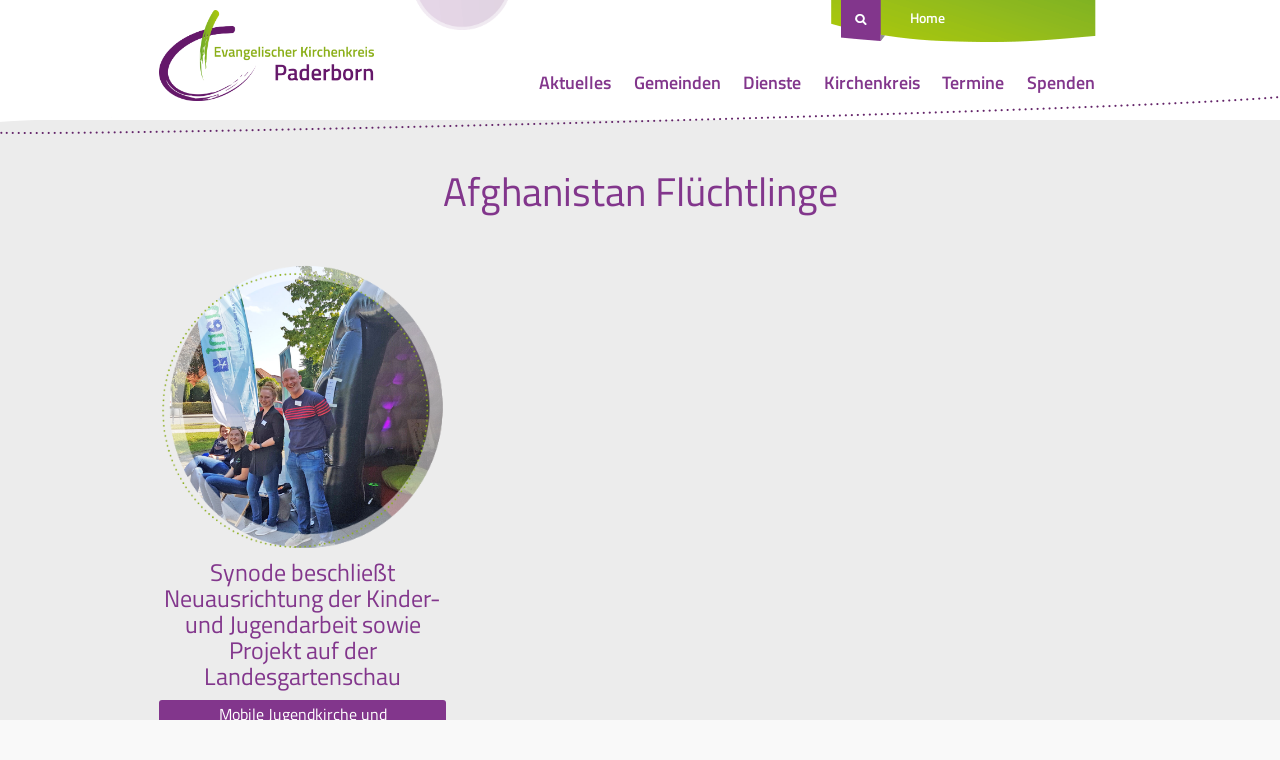

--- FILE ---
content_type: text/html; charset=UTF-8
request_url: https://www.kirchenkreis-paderborn.de/tag/afghanistan-fluechtlinge/
body_size: 42217
content:
<!doctype html>
<html lang="de" class="no-js">
	<head>
		<meta charset="UTF-8">
		
		<title>Afghanistan Flüchtlinge Archive - Evangelischer Kirchenkreis Paderborn</title>

	    <link href="https://www.kirchenkreis-paderborn.de/wp-content/themes/rls-theme/images/favicon.png" rel="shortcut icon">

		<meta name="viewport" content="width=device-width, initial-scale=1.0">

		<meta name='robots' content='index, follow, max-image-preview:large, max-snippet:-1, max-video-preview:-1' />
	<style>img:is([sizes="auto" i], [sizes^="auto," i]) { contain-intrinsic-size: 3000px 1500px }</style>
	
	<!-- This site is optimized with the Yoast SEO plugin v26.1.1 - https://yoast.com/wordpress/plugins/seo/ -->
	<link rel="canonical" href="https://www.kirchenkreis-paderborn.de/tag/afghanistan-fluechtlinge/" />
	<meta property="og:locale" content="de_DE" />
	<meta property="og:type" content="article" />
	<meta property="og:title" content="Afghanistan Flüchtlinge Archive - Evangelischer Kirchenkreis Paderborn" />
	<meta property="og:url" content="https://www.kirchenkreis-paderborn.de/tag/afghanistan-fluechtlinge/" />
	<meta property="og:site_name" content="Evangelischer Kirchenkreis Paderborn" />
	<meta name="twitter:card" content="summary_large_image" />
	<script type="application/ld+json" class="yoast-schema-graph">{"@context":"https://schema.org","@graph":[{"@type":"CollectionPage","@id":"https://www.kirchenkreis-paderborn.de/tag/afghanistan-fluechtlinge/","url":"https://www.kirchenkreis-paderborn.de/tag/afghanistan-fluechtlinge/","name":"Afghanistan Flüchtlinge Archive - Evangelischer Kirchenkreis Paderborn","isPartOf":{"@id":"https://www.kirchenkreis-paderborn.de/#website"},"primaryImageOfPage":{"@id":"https://www.kirchenkreis-paderborn.de/tag/afghanistan-fluechtlinge/#primaryimage"},"image":{"@id":"https://www.kirchenkreis-paderborn.de/tag/afghanistan-fluechtlinge/#primaryimage"},"thumbnailUrl":"https://www.kirchenkreis-paderborn.de/wp-content/uploads/2021/09/2021-09-03-Bericht-Kreissynode-Dome-Eingang.jpg","breadcrumb":{"@id":"https://www.kirchenkreis-paderborn.de/tag/afghanistan-fluechtlinge/#breadcrumb"},"inLanguage":"de"},{"@type":"ImageObject","inLanguage":"de","@id":"https://www.kirchenkreis-paderborn.de/tag/afghanistan-fluechtlinge/#primaryimage","url":"https://www.kirchenkreis-paderborn.de/wp-content/uploads/2021/09/2021-09-03-Bericht-Kreissynode-Dome-Eingang.jpg","contentUrl":"https://www.kirchenkreis-paderborn.de/wp-content/uploads/2021/09/2021-09-03-Bericht-Kreissynode-Dome-Eingang.jpg","width":1843,"height":1843,"caption":"Am Eingang des Modells für die neue Mobile Kirche: (v.r.) Oliver Schwarz, Leiter des Jugendreferats im Evangelischen Kirchenkreis Paderborn; die Ehrenamtliche Lisa Timmerberg, Vorsitzende des Synodalen Jugendausschusses; die ehrenamtliche Teamerin Katinka Gräbe und Jugendpfarrerin Melanie Freye. Sie und viele andere freuen sich auf die neuen Möglichkeiten für die Kinder- und Jugendarbeit. Foto: EKP/Heide Welslau"},{"@type":"BreadcrumbList","@id":"https://www.kirchenkreis-paderborn.de/tag/afghanistan-fluechtlinge/#breadcrumb","itemListElement":[{"@type":"ListItem","position":1,"name":"Startseite","item":"https://www.kirchenkreis-paderborn.de/"},{"@type":"ListItem","position":2,"name":"Afghanistan Flüchtlinge"}]},{"@type":"WebSite","@id":"https://www.kirchenkreis-paderborn.de/#website","url":"https://www.kirchenkreis-paderborn.de/","name":"Evangelischer Kirchenkreis Paderborn","description":"","potentialAction":[{"@type":"SearchAction","target":{"@type":"EntryPoint","urlTemplate":"https://www.kirchenkreis-paderborn.de/?s={search_term_string}"},"query-input":{"@type":"PropertyValueSpecification","valueRequired":true,"valueName":"search_term_string"}}],"inLanguage":"de"}]}</script>
	<!-- / Yoast SEO plugin. -->


<script type="text/javascript">
/* <![CDATA[ */
window._wpemojiSettings = {"baseUrl":"https:\/\/s.w.org\/images\/core\/emoji\/16.0.1\/72x72\/","ext":".png","svgUrl":"https:\/\/s.w.org\/images\/core\/emoji\/16.0.1\/svg\/","svgExt":".svg","source":{"concatemoji":"https:\/\/www.kirchenkreis-paderborn.de\/wp-includes\/js\/wp-emoji-release.min.js?ver=6.8.3"}};
/*! This file is auto-generated */
!function(s,n){var o,i,e;function c(e){try{var t={supportTests:e,timestamp:(new Date).valueOf()};sessionStorage.setItem(o,JSON.stringify(t))}catch(e){}}function p(e,t,n){e.clearRect(0,0,e.canvas.width,e.canvas.height),e.fillText(t,0,0);var t=new Uint32Array(e.getImageData(0,0,e.canvas.width,e.canvas.height).data),a=(e.clearRect(0,0,e.canvas.width,e.canvas.height),e.fillText(n,0,0),new Uint32Array(e.getImageData(0,0,e.canvas.width,e.canvas.height).data));return t.every(function(e,t){return e===a[t]})}function u(e,t){e.clearRect(0,0,e.canvas.width,e.canvas.height),e.fillText(t,0,0);for(var n=e.getImageData(16,16,1,1),a=0;a<n.data.length;a++)if(0!==n.data[a])return!1;return!0}function f(e,t,n,a){switch(t){case"flag":return n(e,"\ud83c\udff3\ufe0f\u200d\u26a7\ufe0f","\ud83c\udff3\ufe0f\u200b\u26a7\ufe0f")?!1:!n(e,"\ud83c\udde8\ud83c\uddf6","\ud83c\udde8\u200b\ud83c\uddf6")&&!n(e,"\ud83c\udff4\udb40\udc67\udb40\udc62\udb40\udc65\udb40\udc6e\udb40\udc67\udb40\udc7f","\ud83c\udff4\u200b\udb40\udc67\u200b\udb40\udc62\u200b\udb40\udc65\u200b\udb40\udc6e\u200b\udb40\udc67\u200b\udb40\udc7f");case"emoji":return!a(e,"\ud83e\udedf")}return!1}function g(e,t,n,a){var r="undefined"!=typeof WorkerGlobalScope&&self instanceof WorkerGlobalScope?new OffscreenCanvas(300,150):s.createElement("canvas"),o=r.getContext("2d",{willReadFrequently:!0}),i=(o.textBaseline="top",o.font="600 32px Arial",{});return e.forEach(function(e){i[e]=t(o,e,n,a)}),i}function t(e){var t=s.createElement("script");t.src=e,t.defer=!0,s.head.appendChild(t)}"undefined"!=typeof Promise&&(o="wpEmojiSettingsSupports",i=["flag","emoji"],n.supports={everything:!0,everythingExceptFlag:!0},e=new Promise(function(e){s.addEventListener("DOMContentLoaded",e,{once:!0})}),new Promise(function(t){var n=function(){try{var e=JSON.parse(sessionStorage.getItem(o));if("object"==typeof e&&"number"==typeof e.timestamp&&(new Date).valueOf()<e.timestamp+604800&&"object"==typeof e.supportTests)return e.supportTests}catch(e){}return null}();if(!n){if("undefined"!=typeof Worker&&"undefined"!=typeof OffscreenCanvas&&"undefined"!=typeof URL&&URL.createObjectURL&&"undefined"!=typeof Blob)try{var e="postMessage("+g.toString()+"("+[JSON.stringify(i),f.toString(),p.toString(),u.toString()].join(",")+"));",a=new Blob([e],{type:"text/javascript"}),r=new Worker(URL.createObjectURL(a),{name:"wpTestEmojiSupports"});return void(r.onmessage=function(e){c(n=e.data),r.terminate(),t(n)})}catch(e){}c(n=g(i,f,p,u))}t(n)}).then(function(e){for(var t in e)n.supports[t]=e[t],n.supports.everything=n.supports.everything&&n.supports[t],"flag"!==t&&(n.supports.everythingExceptFlag=n.supports.everythingExceptFlag&&n.supports[t]);n.supports.everythingExceptFlag=n.supports.everythingExceptFlag&&!n.supports.flag,n.DOMReady=!1,n.readyCallback=function(){n.DOMReady=!0}}).then(function(){return e}).then(function(){var e;n.supports.everything||(n.readyCallback(),(e=n.source||{}).concatemoji?t(e.concatemoji):e.wpemoji&&e.twemoji&&(t(e.twemoji),t(e.wpemoji)))}))}((window,document),window._wpemojiSettings);
/* ]]> */
</script>
<style id='wp-emoji-styles-inline-css' type='text/css'>

	img.wp-smiley, img.emoji {
		display: inline !important;
		border: none !important;
		box-shadow: none !important;
		height: 1em !important;
		width: 1em !important;
		margin: 0 0.07em !important;
		vertical-align: -0.1em !important;
		background: none !important;
		padding: 0 !important;
	}
</style>
<link rel='stylesheet' id='wp-block-library-css' href='https://www.kirchenkreis-paderborn.de/wp-includes/css/dist/block-library/style.min.css?ver=6.8.3' media='all' />
<style id='classic-theme-styles-inline-css' type='text/css'>
/*! This file is auto-generated */
.wp-block-button__link{color:#fff;background-color:#32373c;border-radius:9999px;box-shadow:none;text-decoration:none;padding:calc(.667em + 2px) calc(1.333em + 2px);font-size:1.125em}.wp-block-file__button{background:#32373c;color:#fff;text-decoration:none}
</style>
<style id='global-styles-inline-css' type='text/css'>
:root{--wp--preset--aspect-ratio--square: 1;--wp--preset--aspect-ratio--4-3: 4/3;--wp--preset--aspect-ratio--3-4: 3/4;--wp--preset--aspect-ratio--3-2: 3/2;--wp--preset--aspect-ratio--2-3: 2/3;--wp--preset--aspect-ratio--16-9: 16/9;--wp--preset--aspect-ratio--9-16: 9/16;--wp--preset--color--black: #000000;--wp--preset--color--cyan-bluish-gray: #abb8c3;--wp--preset--color--white: #ffffff;--wp--preset--color--pale-pink: #f78da7;--wp--preset--color--vivid-red: #cf2e2e;--wp--preset--color--luminous-vivid-orange: #ff6900;--wp--preset--color--luminous-vivid-amber: #fcb900;--wp--preset--color--light-green-cyan: #7bdcb5;--wp--preset--color--vivid-green-cyan: #00d084;--wp--preset--color--pale-cyan-blue: #8ed1fc;--wp--preset--color--vivid-cyan-blue: #0693e3;--wp--preset--color--vivid-purple: #9b51e0;--wp--preset--gradient--vivid-cyan-blue-to-vivid-purple: linear-gradient(135deg,rgba(6,147,227,1) 0%,rgb(155,81,224) 100%);--wp--preset--gradient--light-green-cyan-to-vivid-green-cyan: linear-gradient(135deg,rgb(122,220,180) 0%,rgb(0,208,130) 100%);--wp--preset--gradient--luminous-vivid-amber-to-luminous-vivid-orange: linear-gradient(135deg,rgba(252,185,0,1) 0%,rgba(255,105,0,1) 100%);--wp--preset--gradient--luminous-vivid-orange-to-vivid-red: linear-gradient(135deg,rgba(255,105,0,1) 0%,rgb(207,46,46) 100%);--wp--preset--gradient--very-light-gray-to-cyan-bluish-gray: linear-gradient(135deg,rgb(238,238,238) 0%,rgb(169,184,195) 100%);--wp--preset--gradient--cool-to-warm-spectrum: linear-gradient(135deg,rgb(74,234,220) 0%,rgb(151,120,209) 20%,rgb(207,42,186) 40%,rgb(238,44,130) 60%,rgb(251,105,98) 80%,rgb(254,248,76) 100%);--wp--preset--gradient--blush-light-purple: linear-gradient(135deg,rgb(255,206,236) 0%,rgb(152,150,240) 100%);--wp--preset--gradient--blush-bordeaux: linear-gradient(135deg,rgb(254,205,165) 0%,rgb(254,45,45) 50%,rgb(107,0,62) 100%);--wp--preset--gradient--luminous-dusk: linear-gradient(135deg,rgb(255,203,112) 0%,rgb(199,81,192) 50%,rgb(65,88,208) 100%);--wp--preset--gradient--pale-ocean: linear-gradient(135deg,rgb(255,245,203) 0%,rgb(182,227,212) 50%,rgb(51,167,181) 100%);--wp--preset--gradient--electric-grass: linear-gradient(135deg,rgb(202,248,128) 0%,rgb(113,206,126) 100%);--wp--preset--gradient--midnight: linear-gradient(135deg,rgb(2,3,129) 0%,rgb(40,116,252) 100%);--wp--preset--font-size--small: 13px;--wp--preset--font-size--medium: 20px;--wp--preset--font-size--large: 36px;--wp--preset--font-size--x-large: 42px;--wp--preset--spacing--20: 0.44rem;--wp--preset--spacing--30: 0.67rem;--wp--preset--spacing--40: 1rem;--wp--preset--spacing--50: 1.5rem;--wp--preset--spacing--60: 2.25rem;--wp--preset--spacing--70: 3.38rem;--wp--preset--spacing--80: 5.06rem;--wp--preset--shadow--natural: 6px 6px 9px rgba(0, 0, 0, 0.2);--wp--preset--shadow--deep: 12px 12px 50px rgba(0, 0, 0, 0.4);--wp--preset--shadow--sharp: 6px 6px 0px rgba(0, 0, 0, 0.2);--wp--preset--shadow--outlined: 6px 6px 0px -3px rgba(255, 255, 255, 1), 6px 6px rgba(0, 0, 0, 1);--wp--preset--shadow--crisp: 6px 6px 0px rgba(0, 0, 0, 1);}:where(.is-layout-flex){gap: 0.5em;}:where(.is-layout-grid){gap: 0.5em;}body .is-layout-flex{display: flex;}.is-layout-flex{flex-wrap: wrap;align-items: center;}.is-layout-flex > :is(*, div){margin: 0;}body .is-layout-grid{display: grid;}.is-layout-grid > :is(*, div){margin: 0;}:where(.wp-block-columns.is-layout-flex){gap: 2em;}:where(.wp-block-columns.is-layout-grid){gap: 2em;}:where(.wp-block-post-template.is-layout-flex){gap: 1.25em;}:where(.wp-block-post-template.is-layout-grid){gap: 1.25em;}.has-black-color{color: var(--wp--preset--color--black) !important;}.has-cyan-bluish-gray-color{color: var(--wp--preset--color--cyan-bluish-gray) !important;}.has-white-color{color: var(--wp--preset--color--white) !important;}.has-pale-pink-color{color: var(--wp--preset--color--pale-pink) !important;}.has-vivid-red-color{color: var(--wp--preset--color--vivid-red) !important;}.has-luminous-vivid-orange-color{color: var(--wp--preset--color--luminous-vivid-orange) !important;}.has-luminous-vivid-amber-color{color: var(--wp--preset--color--luminous-vivid-amber) !important;}.has-light-green-cyan-color{color: var(--wp--preset--color--light-green-cyan) !important;}.has-vivid-green-cyan-color{color: var(--wp--preset--color--vivid-green-cyan) !important;}.has-pale-cyan-blue-color{color: var(--wp--preset--color--pale-cyan-blue) !important;}.has-vivid-cyan-blue-color{color: var(--wp--preset--color--vivid-cyan-blue) !important;}.has-vivid-purple-color{color: var(--wp--preset--color--vivid-purple) !important;}.has-black-background-color{background-color: var(--wp--preset--color--black) !important;}.has-cyan-bluish-gray-background-color{background-color: var(--wp--preset--color--cyan-bluish-gray) !important;}.has-white-background-color{background-color: var(--wp--preset--color--white) !important;}.has-pale-pink-background-color{background-color: var(--wp--preset--color--pale-pink) !important;}.has-vivid-red-background-color{background-color: var(--wp--preset--color--vivid-red) !important;}.has-luminous-vivid-orange-background-color{background-color: var(--wp--preset--color--luminous-vivid-orange) !important;}.has-luminous-vivid-amber-background-color{background-color: var(--wp--preset--color--luminous-vivid-amber) !important;}.has-light-green-cyan-background-color{background-color: var(--wp--preset--color--light-green-cyan) !important;}.has-vivid-green-cyan-background-color{background-color: var(--wp--preset--color--vivid-green-cyan) !important;}.has-pale-cyan-blue-background-color{background-color: var(--wp--preset--color--pale-cyan-blue) !important;}.has-vivid-cyan-blue-background-color{background-color: var(--wp--preset--color--vivid-cyan-blue) !important;}.has-vivid-purple-background-color{background-color: var(--wp--preset--color--vivid-purple) !important;}.has-black-border-color{border-color: var(--wp--preset--color--black) !important;}.has-cyan-bluish-gray-border-color{border-color: var(--wp--preset--color--cyan-bluish-gray) !important;}.has-white-border-color{border-color: var(--wp--preset--color--white) !important;}.has-pale-pink-border-color{border-color: var(--wp--preset--color--pale-pink) !important;}.has-vivid-red-border-color{border-color: var(--wp--preset--color--vivid-red) !important;}.has-luminous-vivid-orange-border-color{border-color: var(--wp--preset--color--luminous-vivid-orange) !important;}.has-luminous-vivid-amber-border-color{border-color: var(--wp--preset--color--luminous-vivid-amber) !important;}.has-light-green-cyan-border-color{border-color: var(--wp--preset--color--light-green-cyan) !important;}.has-vivid-green-cyan-border-color{border-color: var(--wp--preset--color--vivid-green-cyan) !important;}.has-pale-cyan-blue-border-color{border-color: var(--wp--preset--color--pale-cyan-blue) !important;}.has-vivid-cyan-blue-border-color{border-color: var(--wp--preset--color--vivid-cyan-blue) !important;}.has-vivid-purple-border-color{border-color: var(--wp--preset--color--vivid-purple) !important;}.has-vivid-cyan-blue-to-vivid-purple-gradient-background{background: var(--wp--preset--gradient--vivid-cyan-blue-to-vivid-purple) !important;}.has-light-green-cyan-to-vivid-green-cyan-gradient-background{background: var(--wp--preset--gradient--light-green-cyan-to-vivid-green-cyan) !important;}.has-luminous-vivid-amber-to-luminous-vivid-orange-gradient-background{background: var(--wp--preset--gradient--luminous-vivid-amber-to-luminous-vivid-orange) !important;}.has-luminous-vivid-orange-to-vivid-red-gradient-background{background: var(--wp--preset--gradient--luminous-vivid-orange-to-vivid-red) !important;}.has-very-light-gray-to-cyan-bluish-gray-gradient-background{background: var(--wp--preset--gradient--very-light-gray-to-cyan-bluish-gray) !important;}.has-cool-to-warm-spectrum-gradient-background{background: var(--wp--preset--gradient--cool-to-warm-spectrum) !important;}.has-blush-light-purple-gradient-background{background: var(--wp--preset--gradient--blush-light-purple) !important;}.has-blush-bordeaux-gradient-background{background: var(--wp--preset--gradient--blush-bordeaux) !important;}.has-luminous-dusk-gradient-background{background: var(--wp--preset--gradient--luminous-dusk) !important;}.has-pale-ocean-gradient-background{background: var(--wp--preset--gradient--pale-ocean) !important;}.has-electric-grass-gradient-background{background: var(--wp--preset--gradient--electric-grass) !important;}.has-midnight-gradient-background{background: var(--wp--preset--gradient--midnight) !important;}.has-small-font-size{font-size: var(--wp--preset--font-size--small) !important;}.has-medium-font-size{font-size: var(--wp--preset--font-size--medium) !important;}.has-large-font-size{font-size: var(--wp--preset--font-size--large) !important;}.has-x-large-font-size{font-size: var(--wp--preset--font-size--x-large) !important;}
:where(.wp-block-post-template.is-layout-flex){gap: 1.25em;}:where(.wp-block-post-template.is-layout-grid){gap: 1.25em;}
:where(.wp-block-columns.is-layout-flex){gap: 2em;}:where(.wp-block-columns.is-layout-grid){gap: 2em;}
:root :where(.wp-block-pullquote){font-size: 1.5em;line-height: 1.6;}
</style>
<link rel='stylesheet' id='contact-form-7-css' href='https://www.kirchenkreis-paderborn.de/wp-content/plugins/contact-form-7/includes/css/styles.css?ver=6.1.3' media='all' />
<link rel='stylesheet' id='mmenu-style-css' href='https://www.kirchenkreis-paderborn.de/wp-content/themes/rls-theme/css/jquery.mmenu.css?ver=1.0.1' media='all' />
<link rel='stylesheet' id='mmenupositioning-style-css' href='https://www.kirchenkreis-paderborn.de/wp-content/themes/rls-theme/css/jquery.mmenu.positioning.css?ver=1.0.1' media='all' />
<link rel='stylesheet' id='rls-style-css' href='https://www.kirchenkreis-paderborn.de/wp-content/uploads/wp-less/rls-theme/style-f34856bab6.css' media='all' />
<link rel='stylesheet' id='tablepress-default-css' href='https://www.kirchenkreis-paderborn.de/wp-content/plugins/tablepress/css/build/default.css?ver=3.2.5' media='all' />
<link rel="https://api.w.org/" href="https://www.kirchenkreis-paderborn.de/wp-json/" /><link rel="alternate" title="JSON" type="application/json" href="https://www.kirchenkreis-paderborn.de/wp-json/wp/v2/tags/3019" /><!-- Stream WordPress user activity plugin v4.1.1 -->
		
		<script>
			var baseUrl = "https://www.kirchenkreis-paderborn.de";
		</script>
	</head>
	<body class="rls-subpage">

		<div class="rls-pagewrapper">

			<header id="rls-header" class="clearing" role="banner">
				<div class="rls-pagebounds">
					<nav id="rls-shortnav" class="noprint">
						<a href="#search-frame" id="searchbadge">&nbsp;</a>
						<ul class="listReset shortnavlinks">
							<li>
								<a href="https://www.kirchenkreis-paderborn.de">Home</a>
							</li>
													</ul>
											</nav>
					<div class="header-inner">
						
						<a id="pagelogo" href="https://www.kirchenkreis-paderborn.de">
							<img src="https://www.kirchenkreis-paderborn.de/wp-content/themes/rls-theme/images/logo.png" alt="Evangelischer Kirchenkreis Paderborn Logo">
						</a>

						<a class="mobileMenuBtn noprint" href='#rls-mainmenu'><span></span></a>
						<nav id="rls-mainmenu" class="clearing noprint"><ul class="listReset clearing"><li class="menu-item menu-item-type-post_type menu-item-object-page current_page_parent menu-item-has-children menu-item-17098"><a href="https://www.kirchenkreis-paderborn.de/aktuelles/">Aktuelles</a>
<ul class="sub-menu">
	<li class="menu-item menu-item-type-taxonomy menu-item-object-category menu-item-has-children menu-item-15155"><a href="https://www.kirchenkreis-paderborn.de/category/stellenangebote/">Stellenangebote</a>
	<ul class="sub-menu">
		<li class="menu-item menu-item-type-post_type menu-item-object-page menu-item-23695"><a href="https://www.kirchenkreis-paderborn.de/nachwuchsgewinnung/">Nachwuchsgewinnung</a></li>
		<li class="menu-item menu-item-type-custom menu-item-object-custom menu-item-15217"><a target="_blank" href="https://www.kirchenkreis-paderborn.de/wp-content/uploads/2025/04/2025-04-30-Datenschutzhinweise-fuer-Bewerberinnen-Bewerber.pdf">Datenschutzhinweise</a></li>
	</ul>
</li>
</ul>
</li>
<li class="menu-item menu-item-type-post_type menu-item-object-page menu-item-has-children menu-item-4199"><a href="https://www.kirchenkreis-paderborn.de/die-gemeinden/">Gemeinden</a>
<ul class="sub-menu">
	<li class="menu-item menu-item-type-post_type menu-item-object-page menu-item-17165"><a href="https://www.kirchenkreis-paderborn.de/gemeindesuche/">Gemeindesuche</a></li>
	<li class="menu-item menu-item-type-post_type menu-item-object-page menu-item-4289"><a href="https://www.kirchenkreis-paderborn.de/die-gemeinden/uebersichtskarte/">Übersichtskarte</a></li>
	<li class="menu-item menu-item-type-post_type menu-item-object-page menu-item-6186"><a href="https://www.kirchenkreis-paderborn.de/die-gemeinden/altkreis-warburg/">Altkreis Warburg</a></li>
	<li class="menu-item menu-item-type-post_type menu-item-object-page menu-item-4200"><a target="_blank" href="https://www.kirchenkreis-paderborn.de/die-gemeinden/bad-driburg/">Bad Driburg</a></li>
	<li class="menu-item menu-item-type-post_type menu-item-object-page menu-item-4201"><a target="_blank" href="https://www.kirchenkreis-paderborn.de/die-gemeinden/bad-lippspringe/">Bad Lippspringe</a></li>
	<li class="menu-item menu-item-type-post_type menu-item-object-page menu-item-4202"><a href="https://www.kirchenkreis-paderborn.de/die-gemeinden/borchen/">Borchen</a></li>
	<li class="menu-item menu-item-type-post_type menu-item-object-page menu-item-4206"><a href="https://www.kirchenkreis-paderborn.de/die-gemeinden/delbrueck/">Delbrück</a></li>
	<li class="menu-item menu-item-type-post_type menu-item-object-page menu-item-4207"><a href="https://www.kirchenkreis-paderborn.de/die-gemeinden/elsen/">Elsen</a></li>
	<li class="menu-item menu-item-type-post_type menu-item-object-page menu-item-4204"><a href="https://www.kirchenkreis-paderborn.de/die-gemeinden/emmer-nethe/">Emmer-Nethe</a></li>
	<li class="menu-item menu-item-type-post_type menu-item-object-page menu-item-4208"><a href="https://www.kirchenkreis-paderborn.de/die-gemeinden/hoevelhof/">Hövelhof</a></li>
	<li class="menu-item menu-item-type-post_type menu-item-object-page menu-item-4224"><a href="https://www.kirchenkreis-paderborn.de/die-gemeinden/hoexter/">Weser-Nethe Höxter</a></li>
	<li class="menu-item menu-item-type-post_type menu-item-object-page menu-item-4212"><a href="https://www.kirchenkreis-paderborn.de/die-gemeinden/paderborn/">Paderborn</a></li>
	<li class="menu-item menu-item-type-post_type menu-item-object-page menu-item-4220"><a href="https://www.kirchenkreis-paderborn.de/die-gemeinden/salzkotten/">Salzkotten</a></li>
	<li class="menu-item menu-item-type-post_type menu-item-object-page menu-item-4221"><a href="https://www.kirchenkreis-paderborn.de/die-gemeinden/schloss-neuhaus/">Schloß Neuhaus</a></li>
	<li class="menu-item menu-item-type-post_type menu-item-object-page menu-item-27973"><a href="https://www.kirchenkreis-paderborn.de/die-gemeinden/sintfeld/">Sintfeld</a></li>
</ul>
</li>
<li class="menu-item menu-item-type-post_type menu-item-object-page menu-item-has-children menu-item-4228"><a href="https://www.kirchenkreis-paderborn.de/dienste/">Dienste</a>
<ul class="sub-menu">
	<li class="menu-item menu-item-type-post_type menu-item-object-page menu-item-17175"><a href="https://www.kirchenkreis-paderborn.de/diakonie/">Diakonie</a></li>
	<li class="menu-item menu-item-type-post_type menu-item-object-page menu-item-4239"><a href="https://www.kirchenkreis-paderborn.de/themen/ehrenamt/">Ehrenamt</a></li>
	<li class="menu-item menu-item-type-post_type menu-item-object-page menu-item-4240"><a href="https://www.kirchenkreis-paderborn.de/themen/wiedereintritt/">Eintritt</a></li>
	<li class="menu-item menu-item-type-post_type_archive menu-item-object-termin menu-item-23372"><a href="https://www.kirchenkreis-paderborn.de/erwachsenenbildung/">Erwachsenenbildung</a></li>
	<li class="menu-item menu-item-type-post_type menu-item-object-page menu-item-has-children menu-item-25669"><a href="https://www.kirchenkreis-paderborn.de/dienste/fachstelle-praevention-und-schutz-vor-sexualisierter-gewalt/">Fachstelle Prävention und Schutz vor sexualisierter Gewalt</a>
	<ul class="sub-menu">
		<li class="menu-item menu-item-type-post_type menu-item-object-page menu-item-29587"><a href="https://www.kirchenkreis-paderborn.de/dienste/fachstelle-praevention-und-schutz-vor-sexualisierter-gewalt/praevention/">Prävention</a></li>
		<li class="menu-item menu-item-type-post_type menu-item-object-page menu-item-29593"><a href="https://www.kirchenkreis-paderborn.de/dienste/fachstelle-praevention-und-schutz-vor-sexualisierter-gewalt/schulungstermine/">Schulungstermine</a></li>
		<li class="menu-item menu-item-type-post_type menu-item-object-page menu-item-29596"><a href="https://www.kirchenkreis-paderborn.de/dienste/fachstelle-praevention-und-schutz-vor-sexualisierter-gewalt/schutzkonzepte/">Schutzkonzepte</a></li>
		<li class="menu-item menu-item-type-post_type menu-item-object-page menu-item-29599"><a href="https://www.kirchenkreis-paderborn.de/intervention/">Intervention</a></li>
		<li class="menu-item menu-item-type-post_type menu-item-object-page menu-item-29604"><a href="https://www.kirchenkreis-paderborn.de/dienste/fachstelle-praevention-und-schutz-vor-sexualisierter-gewalt/aufarbeitung/">Aufarbeitung</a></li>
		<li class="menu-item menu-item-type-post_type menu-item-object-page menu-item-29609"><a href="https://www.kirchenkreis-paderborn.de/dienste/fachstelle-praevention-und-schutz-vor-sexualisierter-gewalt/downloads/">Downloads</a></li>
	</ul>
</li>
	<li class="menu-item menu-item-type-post_type menu-item-object-page menu-item-4229"><a href="https://www.kirchenkreis-paderborn.de/dienste/frauen/">Frauen</a></li>
	<li class="menu-item menu-item-type-post_type menu-item-object-page menu-item-has-children menu-item-4230"><a href="https://www.kirchenkreis-paderborn.de/dienste/jugend/">Jugend</a>
	<ul class="sub-menu">
		<li class="menu-item menu-item-type-post_type menu-item-object-page menu-item-28991"><a href="https://www.kirchenkreis-paderborn.de/dienste/jugend/schutzkonzept-konficamp/">Schutzkonzept Konficamp</a></li>
	</ul>
</li>
	<li class="menu-item menu-item-type-post_type menu-item-object-page menu-item-has-children menu-item-4231"><a href="https://www.kirchenkreis-paderborn.de/dienste/kinder/">Kinder</a>
	<ul class="sub-menu">
		<li class="menu-item menu-item-type-post_type menu-item-object-page menu-item-11713"><a href="https://www.kirchenkreis-paderborn.de/kindertageseinrichtungen/">Kindertageseinrichtungen</a></li>
		<li class="menu-item menu-item-type-post_type menu-item-object-page menu-item-4484"><a href="https://www.kirchenkreis-paderborn.de/dienste/kinder/haeufig-gestellte-fragen/">Allgemeine Informationen</a></li>
		<li class="menu-item menu-item-type-post_type menu-item-object-page menu-item-4483"><a href="https://www.kirchenkreis-paderborn.de/dienste/kinder/fachberatung-fuer-kindertageseinrichtungen-im-kirchenkreis-paderborn/">Fachberatung</a></li>
		<li class="menu-item menu-item-type-post_type menu-item-object-page menu-item-has-children menu-item-14536"><a href="https://www.kirchenkreis-paderborn.de/dienste/kinder/verbund-fuer-kindertageseinrichtungen-im-evangelischen-kirchenkreis-paderborn/">Verbund</a>
		<ul class="sub-menu">
			<li class="menu-item menu-item-type-post_type menu-item-object-page menu-item-14537"><a href="https://www.kirchenkreis-paderborn.de/dienste/kinder/liste-der-kitas-im-verbund/">Kitas im Verbund</a></li>
			<li class="menu-item menu-item-type-post_type menu-item-object-page menu-item-14545"><a href="https://www.kirchenkreis-paderborn.de/dienste/kinder/verbund-fuer-kindertageseinrichtungen-im-evangelischen-kirchenkreis-paderborn/satzung/">Satzung des Verbunds</a></li>
		</ul>
</li>
	</ul>
</li>
	<li class="menu-item menu-item-type-post_type menu-item-object-page menu-item-has-children menu-item-5036"><a href="https://www.kirchenkreis-paderborn.de/dienste/kirchenmusik/">Kirchenmusik</a>
	<ul class="sub-menu">
		<li class="menu-item menu-item-type-post_type menu-item-object-page menu-item-29210"><a href="https://www.kirchenkreis-paderborn.de/dienste/kirchenmusik/c-ausbildung/">C-Ausbildung</a></li>
	</ul>
</li>
	<li class="menu-item menu-item-type-post_type menu-item-object-page menu-item-29225"><a href="https://www.kirchenkreis-paderborn.de/dienste/kirchewoanders/">kirchewoanders</a></li>
	<li class="menu-item menu-item-type-post_type menu-item-object-page menu-item-5598"><a href="https://www.kirchenkreis-paderborn.de/dienste/schulen/mediothek/">Mediothek</a></li>
	<li class="menu-item menu-item-type-post_type menu-item-object-page menu-item-4728"><a href="https://www.kirchenkreis-paderborn.de/dienste/oeffentlichkeitsarbeit/">Öffentlichkeitsreferat</a></li>
	<li class="menu-item menu-item-type-post_type menu-item-object-page menu-item-4227"><a href="https://www.kirchenkreis-paderborn.de/tansania/">Partnerschaft</a></li>
	<li class="menu-item menu-item-type-post_type menu-item-object-page menu-item-4235"><a href="https://www.kirchenkreis-paderborn.de/dienste/schulen/">Schulreferat</a></li>
	<li class="menu-item menu-item-type-post_type menu-item-object-page menu-item-has-children menu-item-4232"><a href="https://www.kirchenkreis-paderborn.de/dienste/seelsorge-und-beratung/">Seelsorge und Beratung</a>
	<ul class="sub-menu">
		<li class="menu-item menu-item-type-post_type menu-item-object-page menu-item-24328"><a href="https://www.kirchenkreis-paderborn.de/auftanken/">Auftanken</a></li>
		<li class="menu-item menu-item-type-post_type menu-item-object-page menu-item-22074"><a href="https://www.kirchenkreis-paderborn.de/dienste/seelsorge-und-beratung/persischsprachige-seelsorge/">Persischsprachige Seelsorge</a></li>
	</ul>
</li>
</ul>
</li>
<li class="menu-item menu-item-type-post_type menu-item-object-page menu-item-has-children menu-item-4192"><a href="https://www.kirchenkreis-paderborn.de/kirchenkreis/">Kirchenkreis</a>
<ul class="sub-menu">
	<li class="menu-item menu-item-type-post_type menu-item-object-page menu-item-6216"><a href="https://www.kirchenkreis-paderborn.de/telefon-verzeichnis/">Haus der Evangelischen Kirche</a></li>
	<li class="menu-item menu-item-type-post_type menu-item-object-page menu-item-17822"><a href="https://www.kirchenkreis-paderborn.de/kreiskirchenamt/">Ev. Kreiskirchenamt</a></li>
	<li class="menu-item menu-item-type-post_type menu-item-object-page menu-item-7306"><a href="https://www.kirchenkreis-paderborn.de/adressen-2/">Adressen</a></li>
	<li class="menu-item menu-item-type-post_type menu-item-object-page menu-item-has-children menu-item-4196"><a href="https://www.kirchenkreis-paderborn.de/kirchenkreis/die-superintendentin/">Der Superintendent</a>
	<ul class="sub-menu">
		<li class="menu-item menu-item-type-post_type menu-item-object-page menu-item-4799"><a href="https://www.kirchenkreis-paderborn.de/superintendenten-und-superintendentin-des-evangelischen-kirchenkreises-paderborn/">Chronik</a></li>
	</ul>
</li>
	<li class="menu-item menu-item-type-post_type menu-item-object-page menu-item-4197"><a href="https://www.kirchenkreis-paderborn.de/kirchenkreis/der-kreissynodalvorstand-ksv/">Kreissynodalvorstand</a></li>
	<li class="menu-item menu-item-type-post_type menu-item-object-page menu-item-4198"><a href="https://www.kirchenkreis-paderborn.de/kirchenkreis/kreissynode/">Kreissynode</a></li>
	<li class="menu-item menu-item-type-post_type menu-item-object-page menu-item-29227"><a href="https://www.kirchenkreis-paderborn.de/dienste/kirchewoanders/">kirchewoanders</a></li>
	<li class="menu-item menu-item-type-custom menu-item-object-custom menu-item-13433"><a target="_blank" href="https://www.kirchenkreis-paderborn.de/wp-content/uploads/2017/11/2017-10-18-Ev_Kirchenkreis-Broschüre-_LS_181017_end_mon_einzeln.pdf">Konzeption</a></li>
	<li class="menu-item menu-item-type-post_type menu-item-object-page menu-item-28796"><a href="https://www.kirchenkreis-paderborn.de/kirchenkreis/schutzkonzept/">Schutzkonzept</a></li>
	<li class="menu-item menu-item-type-post_type menu-item-object-page menu-item-4336"><a href="https://www.kirchenkreis-paderborn.de/kirchenkreis/mitarbeiter-vertretung/">Mitarbeitervertretung</a></li>
	<li class="menu-item menu-item-type-post_type menu-item-object-page menu-item-27904"><a href="https://www.kirchenkreis-paderborn.de/kirchenkreis/meldestelle-hinweisgeberschutzgesetz/">Meldestelle Hinweisgeberschutzgesetz</a></li>
</ul>
</li>
<li class="menu-item menu-item-type-post_type menu-item-object-page menu-item-17142"><a href="https://www.kirchenkreis-paderborn.de/termine/">Termine</a></li>
<li class="menu-item menu-item-type-post_type_archive menu-item-object-spende menu-item-23084"><a href="https://www.kirchenkreis-paderborn.de/spenden/">Spenden</a></li>
</ul></nav>						
					</div>
				</div>
				<div class="bubble bubble-1"></div>
			</header>
			
			<main id="rls-content" role="main">
				<section class="rls-contentblock rls-index">
    	<div class="rls-pagebounds">
    						<header class="rls-sectionheader">
					<h1>Afghanistan Flüchtlinge</h1>
				</header>
			
							<div class="cols-m cols-l large-gaps">
											<div class="col-m-50 col-l-33">
							<article class="rls-article article-loop-blog">
			<a href="https://www.kirchenkreis-paderborn.de/synode-beschliesst-neuausrichtung-der-kinder-und-jugendarbeit-sowie-projekt-auf-der-landesgartenschau/" title="Synode beschließt Neuausrichtung der Kinder- und Jugendarbeit sowie Projekt auf der Landesgartenschau">
			<div
			class="rls-fsimg rls-ratio ratio-1-1 has-img-overlay"
			style="background-image: url(https://www.kirchenkreis-paderborn.de/wp-content/uploads/2021/09/2021-09-03-Bericht-Kreissynode-Dome-Eingang-1024x1024.jpg);"
			></div>
		</a>
		<header class="rls-articleheader">
		<h2 class="post-title">
			<a href="https://www.kirchenkreis-paderborn.de/synode-beschliesst-neuausrichtung-der-kinder-und-jugendarbeit-sowie-projekt-auf-der-landesgartenschau/">Synode beschließt Neuausrichtung der Kinder- und Jugendarbeit sowie Projekt auf der Landesgartenschau</a>
		</h2>
					<h3><span class="inline-subtitle primary">Mobile Jugendkirche und Schöpfungsgarten der Religionen</span></h3>
				<span class="post-date inline-subtitle grey">05.09.2021</span>
	</header>
</article>						</div>
									</div>
				<div id="rls-pagination">
	</div>
			
		</div>
	</section>
			
			</main>
			
			<footer id="rls-footer" role="contentinfo" class="noprint rls-fsimg">
				<div class="rls-pagebounds">
					<div class="cols-m">
						<div class="col-m-33">
							<p><strong>Evangelischer Kirchenkreis Paderborn</strong><br />
Klingenderstraße 13<br />
33100 Paderborn</p>
<p>Tel. 05251 5002-0<br />
<a href="mailto:info@kkpb.de">info@kkpb.de</a></p>
						</div>
					</div>
					<nav id="rls-footermenu" class="clearing noprint"><ul class="listReset clearing"><li class="menu-item menu-item-type-post_type menu-item-object-page menu-item-4320"><a href="https://www.kirchenkreis-paderborn.de/impressum/">Impressum</a></li>
<li class="menu-item menu-item-type-post_type menu-item-object-page menu-item-privacy-policy menu-item-15016"><a rel="privacy-policy" href="https://www.kirchenkreis-paderborn.de/datenschutzerklaerung/">Datenschutzerklärung</a></li>
</ul></nav>				</div>
				<ul class="listReset sociallinks">
											<li>
							<a target="_blank" href="https://www.facebook.com/kirchenkreispaderborn" class="facebook">
								<svg xmlns="http://www.w3.org/2000/svg" viewBox="0 0 448 512"><path fill="currentColor" d="M400 32H48A48 48 0 0 0 0 80v352a48 48 0 0 0 48 48h137.25V327.69h-63V256h63v-54.64c0-62.15 37-96.48 93.67-96.48 27.14 0 55.52 4.84 55.52 4.84v61h-31.27c-30.81 0-40.42 19.12-40.42 38.73V256h68.78l-11 71.69h-57.78V480H400a48 48 0 0 0 48-48V80a48 48 0 0 0-48-48z"/></svg>
							</a>
						</li>
																<li>
							<a target="_blank" href="https://www.instagram.com/kirchenkreis_paderborn" class="instagram">
								<svg xmlns="http://www.w3.org/2000/svg" viewBox="0 0 448 512"><path fill="currentColor" d="M224.1 141c-63.6 0-114.9 51.3-114.9 114.9s51.3 114.9 114.9 114.9S339 319.5 339 255.9 287.7 141 224.1 141zm0 189.6c-41.1 0-74.7-33.5-74.7-74.7s33.5-74.7 74.7-74.7 74.7 33.5 74.7 74.7-33.6 74.7-74.7 74.7zm146.4-194.3c0 14.9-12 26.8-26.8 26.8-14.9 0-26.8-12-26.8-26.8s12-26.8 26.8-26.8 26.8 12 26.8 26.8zm76.1 27.2c-1.7-35.9-9.9-67.7-36.2-93.9-26.2-26.2-58-34.4-93.9-36.2-37-2.1-147.9-2.1-184.9 0-35.8 1.7-67.6 9.9-93.9 36.1s-34.4 58-36.2 93.9c-2.1 37-2.1 147.9 0 184.9 1.7 35.9 9.9 67.7 36.2 93.9s58 34.4 93.9 36.2c37 2.1 147.9 2.1 184.9 0 35.9-1.7 67.7-9.9 93.9-36.2 26.2-26.2 34.4-58 36.2-93.9 2.1-37 2.1-147.8 0-184.8zM398.8 388c-7.8 19.6-22.9 34.7-42.6 42.6-29.5 11.7-99.5 9-132.1 9s-102.7 2.6-132.1-9c-19.6-7.8-34.7-22.9-42.6-42.6-11.7-29.5-9-99.5-9-132.1s-2.6-102.7 9-132.1c7.8-19.6 22.9-34.7 42.6-42.6 29.5-11.7 99.5-9 132.1-9s102.7-2.6 132.1 9c19.6 7.8 34.7 22.9 42.6 42.6 11.7 29.5 9 99.5 9 132.1s2.7 102.7-9 132.1z"/></svg>
							</a>
						</li>
																<li>
							<a target="_blank" href="https://www.youtube.com/channel/UCCIEtI5qsjQPUkOdpfFt5CQ" class="youtube">
								<svg xmlns="http://www.w3.org/2000/svg" viewBox="0 0 576 512"><path fill="currentColor" d="M549.655 124.083c-6.281-23.65-24.787-42.276-48.284-48.597C458.781 64 288 64 288 64S117.22 64 74.629 75.486c-23.497 6.322-42.003 24.947-48.284 48.597-11.412 42.867-11.412 132.305-11.412 132.305s0 89.438 11.412 132.305c6.281 23.65 24.787 41.5 48.284 47.821C117.22 448 288 448 288 448s170.78 0 213.371-11.486c23.497-6.321 42.003-24.171 48.284-47.821 11.412-42.867 11.412-132.305 11.412-132.305s0-89.438-11.412-132.305zm-317.51 213.508V175.185l142.739 81.205-142.739 81.201z"/></svg>
							</a>
						</li>
									</ul>
			</footer>

		</div>

		<form id="search-frame" class="noprint" method="get" action="https://www.kirchenkreis-paderborn.de" role="search">
	<div class="text-top"><a href="#" class="close-search">schließen</a></div>
	<div style="position:relative">
		<input class="search-input" type="search" name="s" placeholder="Suchbegriff eingeben">
		<button class="search-submit" type="submit" role="button">Suchen</button>
	</div>
</form>
<div id="search-background" class="close-search"></div>		
		<script type="speculationrules">
{"prefetch":[{"source":"document","where":{"and":[{"href_matches":"\/*"},{"not":{"href_matches":["\/wp-*.php","\/wp-admin\/*","\/wp-content\/uploads\/*","\/wp-content\/*","\/wp-content\/plugins\/*","\/wp-content\/themes\/rls-theme\/*","\/*\\?(.+)"]}},{"not":{"selector_matches":"a[rel~=\"nofollow\"]"}},{"not":{"selector_matches":".no-prefetch, .no-prefetch a"}}]},"eagerness":"conservative"}]}
</script>
<script type="text/javascript" src="https://www.kirchenkreis-paderborn.de/wp-includes/js/dist/hooks.min.js?ver=4d63a3d491d11ffd8ac6" id="wp-hooks-js"></script>
<script type="text/javascript" src="https://www.kirchenkreis-paderborn.de/wp-includes/js/dist/i18n.min.js?ver=5e580eb46a90c2b997e6" id="wp-i18n-js"></script>
<script type="text/javascript" id="wp-i18n-js-after">
/* <![CDATA[ */
wp.i18n.setLocaleData( { 'text direction\u0004ltr': [ 'ltr' ] } );
/* ]]> */
</script>
<script type="text/javascript" src="https://www.kirchenkreis-paderborn.de/wp-content/plugins/contact-form-7/includes/swv/js/index.js?ver=6.1.3" id="swv-js"></script>
<script type="text/javascript" id="contact-form-7-js-translations">
/* <![CDATA[ */
( function( domain, translations ) {
	var localeData = translations.locale_data[ domain ] || translations.locale_data.messages;
	localeData[""].domain = domain;
	wp.i18n.setLocaleData( localeData, domain );
} )( "contact-form-7", {"translation-revision-date":"2025-09-28 13:56:19+0000","generator":"GlotPress\/4.0.1","domain":"messages","locale_data":{"messages":{"":{"domain":"messages","plural-forms":"nplurals=2; plural=n != 1;","lang":"de"},"This contact form is placed in the wrong place.":["Dieses Kontaktformular wurde an der falschen Stelle platziert."],"Error:":["Fehler:"]}},"comment":{"reference":"includes\/js\/index.js"}} );
/* ]]> */
</script>
<script type="text/javascript" id="contact-form-7-js-before">
/* <![CDATA[ */
var wpcf7 = {
    "api": {
        "root": "https:\/\/www.kirchenkreis-paderborn.de\/wp-json\/",
        "namespace": "contact-form-7\/v1"
    }
};
/* ]]> */
</script>
<script type="text/javascript" src="https://www.kirchenkreis-paderborn.de/wp-content/plugins/contact-form-7/includes/js/index.js?ver=6.1.3" id="contact-form-7-js"></script>
<script type="text/javascript" src="https://www.kirchenkreis-paderborn.de/wp-includes/js/jquery/jquery.js" id="jquery-js"></script>
<script type="text/javascript" src="https://www.kirchenkreis-paderborn.de/wp-content/themes/rls-theme/js/jquery.mmenu.min.js?ver=4.5.0" id="mmenu-js"></script>
<script type="text/javascript" src="https://www.kirchenkreis-paderborn.de/wp-content/themes/rls-theme/js/swiper.min.js?ver=4.5.0" id="swiper-js"></script>
<script type="text/javascript" src="https://www.kirchenkreis-paderborn.de/wp-content/themes/rls-theme/js/js-form-validator.min.js?ver=2.1" id="formvalidator-js"></script>
<script type="text/javascript" id="rls-script-js-extra">
/* <![CDATA[ */
var rlsdata = {"ajaxurl":"https:\/\/www.kirchenkreis-paderborn.de\/wp-admin\/admin-ajax.php","eventid":"0"};
/* ]]> */
</script>
<script type="text/javascript" src="https://www.kirchenkreis-paderborn.de/wp-content/themes/rls-theme/js/script.js?ver=1.0.5" id="rls-script-js"></script>

	</body>
</html>


--- FILE ---
content_type: text/javascript
request_url: https://www.kirchenkreis-paderborn.de/wp-content/themes/rls-theme/js/js-form-validator.min.js?ver=2.1
body_size: 10716
content:
(function(q){var r="validate formatString destroy reload getFormHandle getFields showErrors hideErrors".split(" "),m=function(a,b,c){a.JsValidator=this;this.settings={onAir:!0,showErrors:!0,autoHideErrors:!1,autoHideErrorsTimeout:2E3,locale:"en",messages:{},rules:{},errorClassName:"error",removeSpaces:!1,autoTracking:!0,eventsList:["keyup","change","blur"]};var d=this;this.formHandle=a||null;this.submitCallback=b||null;this.fields=this.getFields(this.formHandle.querySelectorAll("[data-rule]"));this.applySettings(c||
{});this.submitCallback=this.submitCallback.bind(this);this._eventChangeWithDelay=this._eventChangeWithDelay.bind(this);this._eventChange=this._eventChange.bind(this);this._eventSubmit=this._eventSubmit.bind(this);this.submitCallback&&this.eventsBuilder("addEventListener");this.settings.autoTracking&&"MutationObserver"in window&&(new MutationObserver(function(a){[].forEach.call(a,function(a){switch(a.type){case "subtree":case "childList":var b=!1,c=[];[].forEach.call(a.addedNodes,function(a){c=a.querySelectorAll?
a.querySelectorAll("*"):[];-1!==["SELECT","INPUT","TEXTAREA","CHECKBOX","RADIOBUTTON"].indexOf(a.tagName)&&(b=!0);!b&&[].forEach.call(c,function(a){-1!==["SELECT","INPUT","TEXTAREA","CHECKBOX","RADIOBUTTON"].indexOf(a.tagName)&&(b=!0)})});b&&d.reload()}})})).observe(this.formHandle,{childList:!0,subtree:!0});return this};m.prototype={messages:{en:{required:{empty:"This field is required",incorrect:"Incorrect value"},notzero:{empty:"Please make a selection",incorrect:"Incorrect value"},integer:{empty:"Enter an integer value",
incorrect:"Incorrect integer value"},"float":{empty:"Enter an float number",incorrect:"Incorrect float"},min:{empty:"Enter more",incorrect:"Enter more"},max:{empty:"Enter less",incorrect:"Enter less"},between:{empty:"Enter the between {0}-{1}",incorrect:"Enter the between {0}-{1}"},name:{empty:"Please, enter your name",incorrect:"Incorrect name"},lastname:{empty:"Please, enter your lastname",incorrect:"Incorrect lastname"},phone:{empty:"Please, enter the phone number",incorrect:"Incorrect phone number"},
email:{empty:"Please, enter your email address",incorrect:"Incorrect email address"},length:{empty:"Please, Enter a minimum of {0} characters and a maximum of {1}",incorrect:"Incorrect. Enter a minimum of {0} characters and a maximum of {1}"},minlength:{empty:"Please, enter at least {0} characters",incorrect:"You have entered less than {0} characters"},maxlength:{empty:"Please, enter at maximum {0} characters",incorrect:"You have entered more than {0} characters"},maxfilesize:{empty:"The size of one or more selected files larger than {0} {1}",
incorrect:"The size of one or more selected files larger than {0} {1}"},fileextension:{empty:"Select file",incorrect:"One or more files have an invalid type"}}},rules:{required:function(a){return""!==a},notzero:function(a){return 0<parseInt(a,10)},integer:function(a){return(new RegExp(/^[0-9]+$/gi)).test(a)},"float":function(a){a=a.toString().replace(/,/,".");return this.integer(a)||(new RegExp(/^([0-9])+(\.)([0-9]+$)/gi)).test(a)},min:function(a,b){return this["float"](a)?parseFloat(a)>=parseFloat(b[0]):
parseInt(a,10)>=parseInt(b[0],10)},max:function(a,b){return this["float"](a)?parseFloat(a)<=parseFloat(b[0]):parseInt(a,10)<=parseInt(b[0],10)},between:function(a,b){b[1]=b[1]||999999;return this["float"](a)?parseFloat(a)>=parseFloat(b[0])&&parseFloat(a)<=parseFloat(b[1]):this.integer(a)?parseInt(a,10)>=parseInt(b[0],10)&&parseInt(a,10)<=parseInt(b[1],10):!1},name:function(a){return 0<a.length&&2>a.length?!1:(new RegExp(/^[a-zA-Z\s\u0430-\u044f\u0410-\u042f\u0451\u0401\-]+$/g)).test(a)},lastname:function(a){return this.name(a)},
phone:function(a){return a.replace(/[^0-9]+/gi,"").match(/[0-9]+/gi)&&6>a.replace(/[^0-9]+/gi,"").match(/[0-9]+/gi)[0].length?!1:(new RegExp(/^(?:(?:\(?(?:00|\+)([1-4]\d\d|[1-9]\d?)\)?)?[\-\. \\\/]?)?((?:\(?\d{1,}\)?[\-\. \\\/]?){0,})(?:[\-\. \\\/]?(?:#|ext\.?|extension|x)[\-\. \\\/]?(\d+))?$/g)).test(a)},email:function(a){return(new RegExp(/^(("[\w-\s]+")|([\w\-]+(?:\.[\w\-]+)*)|("[\w-\s]+")([\w\-]+(?:\.[\w\-]+)*))(@((?:[\w\-]+\.)*\w[\w\-]{0,66})\.([a-z]{2,6}(?:\.[a-z]{2})?)$)|(@\[?((25[0-5]\.|2[0-4][0-9]\.|1[0-9]{2}\.|[0-9]{1,2}\.))((25[0-5]|2[0-4][0-9]|1[0-9]{2}|[0-9]{1,2})\.){2}(25[0-5]|2[0-4][0-9]|1[0-9]{2}|[0-9]{1,2})\]?$)/i)).test(a)},
length:function(a,b){return this.between(a.replace(/\s{2,}/g," ").length,b)},maxlength:function(a,b){return this.max(a.replace(/\s{2,}/g," ").length,b)},minlength:function(a,b){return this.min(a.replace(/\s{2,}/g," ").length,b)},maxfilesize:function(a,b){var c,d=a.length,e=1;switch(b[1].toLowerCase()){case "b":e=1;break;case "kb":e=1024;break;case "mb":e=1048576;break;case "gb":e=1073741824;break;case "tb":e=1099511627776}for(c=0;c<d;c+=1)if(parseFloat(a[c])>parseFloat(b[0])*e)return!1;return!0},
fileextension:function(a,b){var c,d,e=b.length,g=a.length,h=0;for(c=0;c<e;c+=1)for(d=0;d<g;d+=1)b[c]===a[d].split(".").pop()&&(h+=1);return a.length===h?!0:!1}},orderFields:function(a,b){var c=this,d={};a&&b&&Object.keys(this.fields).forEach(function(e){c.fields[e].handle[a]&&c.fields[e].handle[a]===b&&(d[e]=c.fields[e])});return d},_eventSubmit:function(a){a.preventDefault();this.hideErrors(!1,!0);!this.validate()&&this.showErrors();!0===this.submitCallback(this.errors||null,this.errors?!1:!0)&&
this.formHandle.submit()},_eventChange:function(a){var b=this;this.settings.removeSpaces&&(new RegExp(/\s{2,}/g)).test(a.target.value)&&(a.target.value=a.target.value.replace(/\s{2,}/g," "));if("radio"===a.target.type){var c=this.orderFields("name",a.target.name);Object.keys(c).forEach(function(a){b.hideErrors(c[a].handle)})}else this.hideErrors(a.target);this.validate(a.target)||(this.showErrors(a.target),!this.settings.showErrors&&this.submitCallback(this.errors,!1))},_eventChangeWithDelay:function(a){var b=
this;this.intervalID&&clearTimeout(this.intervalID);this.intervalID=setTimeout(function(){b._eventChange.apply(b,[a])},400)},applySettings:function(a){var b=this;a.rules&&Object.keys(a.rules).forEach(function(c){b.rules[c]=a.rules[c]});a.messages&&Object.keys(a.messages).forEach(function(c){Object.keys(a.messages[c]).forEach(function(d){Object.keys(a.messages[c][d]).forEach(function(e){b.settings.messages[c]=b.settings.messages[c]||{};b.settings.messages[c][d]=b.settings.messages[c][d]||{};b.settings.messages[c][d][e]=
a.messages[c][d][e]})})});Object.keys(a).forEach(function(c){b.settings[c]=a[c]});return this},getFields:function(a){var b={},c=[],d=[];a=a||this.formHandle.querySelectorAll("[data-rule]");Object.keys(a).forEach(function(e){c=a[e].getAttribute("data-rule").split("|");Object.keys(c).forEach(function(a){c[a].match(/-/gi)?(d=c[a].split("-"),c[a]=d[0],d=d.splice(1),c[a]=[c[a],d]):c[a]=[c[a],[]]});b[e]={name:a[e].getAttribute("name"),rules:c,defaultValue:a[e].getAttribute("data-default"),handle:a[e],intervalID:null}});
return b},validate:function(a){var b=this,c=a?this.getFields([a]):this.fields,d,e,g,h,f,k,l=null;this.errors=this.errors?null:this.errors;Object.keys(c).forEach(function(a){d=!0;c[a].rules&&Object.keys(c[a].rules).forEach(function(m){e=c[a].rules[m][0];g=c[a].rules[m][1];h=c[a].defaultValue;f=c[a].handle.value;switch(c[a].handle.type){case "checkbox":!c[a].handle.checked&&(f="");break;case "radio":var n=b.orderFields("name",c[a].handle.name),p=!1;Object.keys(n).forEach(function(a){n[a].handle.checked&&
(p=!0)});p||(Object.keys(n).forEach(function(a){try{k=b.settings.messages[b.settings.locale][e].empty}catch(u){k=b.messages[b.settings.locale][e].empty}}),f="");break;case "file":c[a].handle.files&&c[a].handle.files.length&&(f=[],Object.keys(c[a].handle.files).forEach(function(b){switch(e){case "maxfilesize":f.push(c[a].handle.files[b].size);break;case "fileextension":f.push(c[a].handle.files[b].name)}}))}if(d&&(""!==f||c[a].rules.join("|").match(/\|{0,1}required\|{0,1}/)))if(d&&h&&f!==h?(d=!1,l=
"incorrect"):d&&b.rules[e]&&!b.rules[e](f,g)&&(""===f?(d=!1,l="empty"):(d=!1,l="incorrect")),d)b.hideErrors(c[a].handle,!0);else{b.errors=b.errors||{};try{try{k=b.settings.messages[b.settings.locale][e][l]}catch(t){k=b.messages[b.settings.locale][e][l]}}catch(t){e="required",k=b.messages.en[e][l]}!g.length&&g.push(f);b.errors[a]={name:c[a].name,errorText:b.formatString(k,g)};b.submitCallback||(b.errors[a].handle=c[a].handle)}})});return this.submitCallback?this.errors?!1:!0:this.errors||!0},hideErrors:function(a,
b){var c=this,d;Object.keys(this.fields).forEach(function(e){if(a&&a===c.fields[e].handle||!a)d=c.fields[e].handle.nextElementSibling,b&&c.fields[e].handle.classList.remove(c.settings.errorClassName),d&&"validator-error"===d.getAttribute("data-type")&&d.parentNode.removeChild(d)})},showErrors:function(a){var b=this,c,d=function(a,d){a.classList.add(b.settings.errorClassName);a.nextElementSibling&&"validator-error"===a.nextElementSibling.getAttribute("data-type")||!b.settings.showErrors||(c=document.createElement("div"),
c.setAttribute("class",b.settings.errorClassName),c.setAttribute("data-type","validator-error"),c.innerHTML=d.errorText,a.parentNode.insertBefore(c,a.nextSibling))};Object.keys(this.errors).forEach(function(c){a?Object.keys(b.fields).forEach(function(e){b.fields[e].handle.getAttribute("name")===a.getAttribute("name")&&d(b.fields[e].handle,b.errors[c])}):("0"===c||0<c&&b.fields[c].name!==b.fields[c-1].name)&&d(b.fields[c].handle,b.errors[c])});this.settings.autoHideErrors&&(a?(a.intervalID&&clearTimeout(a.intervalID),
this.intervalID||(a.intervalID=setTimeout(function(){a.intervalID=null;b.hideErrors(a)},this.settings.autoHideErrorsTimeout))):(this.intervalID&&clearTimeout(this.intervalID),this.intervalID=setTimeout(function(){b.intervalID=null;b.hideErrors(!1)},this.settings.autoHideErrorsTimeout)))},getFormHandle:function(){return this.formHandle},formatString:function(a,b){return a.replace(/\{(\d+)\}/gi,function(a,d){return a&&b[d]?b[d]:""})},destroy:function(){this.hideErrors(!1,!0);this.eventsBuilder("removeEventListener")},
reload:function(a,b){this.destroy();switch(arguments.length){case 2:this.submitCallback=a;this.settings=b;break;case 1:this.settings=a}this.fields=this.getFields(this.formHandle.querySelectorAll("[data-rule]"));this.submitCallback&&this.eventsBuilder("addEventListener");this.applySettings(b||{})},eventsBuilder:function(a){var b=this;this.formHandle[a]("submit",this._eventSubmit);this.settings.onAir&&Object.keys(this.fields).forEach(function(c){[].forEach.call(b.settings.eventsList,function(d){if("keyup"===
d)b.fields[c].handle[a](d,b._eventChangeWithDelay);else b.fields[c].handle[a](d,b._eventChange)})})}};q.Validator=function(){var a=function(a,b){function c(){return a.apply(this,b)}c.prototype=a.prototype;return new c}(m,arguments),b=function(){};b.prototype={};[].forEach.call(r,function(c){b.prototype[c]=function(){return a[c].apply(a,arguments)}});return new b(arguments)}})(this);